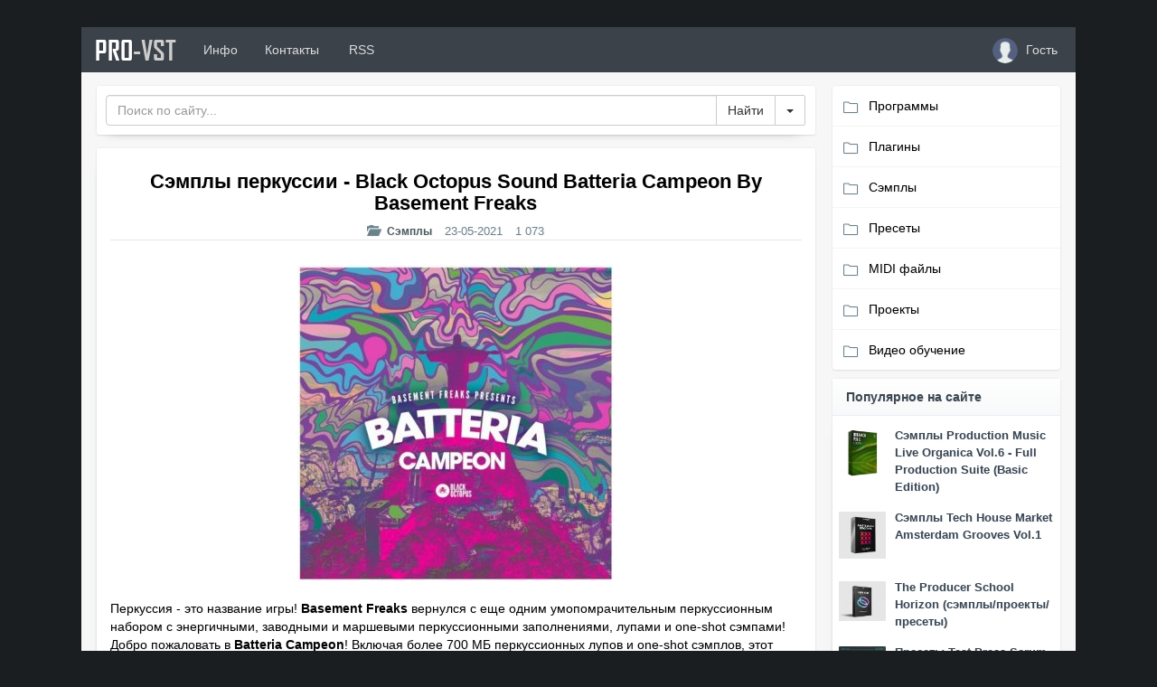

--- FILE ---
content_type: text/html; charset=utf-8
request_url: https://pro-vst.org/samples/27589-semply-perkussii-black-octopus-sound-batteria-campeon-by-basement-freaks.html
body_size: 10928
content:
<!-- 2 --><!DOCTYPE html>
<html>
	<head>
		<meta charset="utf-8">
<title>Сэмплы перкуссии - Black Octopus Sound Batteria Campeon By Basement Freaks</title>
<meta name="description" content="Перкуссия - это название игры! Basement Freaks вернулся с еще одним умопомрачительным перкуссионным набором с энергичными, заводными и маршевыми перкуссионными заполнениями, лупами и one-shot">
<meta name="keywords" content="Сэмплы перкуссии - Black Octopus Sound Batteria Campeon By Basement Freaks">
<meta name="generator" content="DataLife Engine (http://dle-news.ru)">
<meta property="og:site_name" content="Программы для создания музыки, VST плагины, сэмплы">
<meta property="og:type" content="article">
<meta property="og:title" content="Сэмплы перкуссии - Black Octopus Sound Batteria Campeon By Basement Freaks">
<meta property="og:url" content="https://pro-vst.org/samples/27589-semply-perkussii-black-octopus-sound-batteria-campeon-by-basement-freaks.html">
<meta name="news_keywords" content="percussion">
<meta property="og:image" content="http://pro-vst.org/uploads/posts/2021-05/1621796192_batteria-campeon-by-basement-freaks.jpg">
<meta property="og:description" content="Перкуссия - это название игры! Basement Freaks вернулся с еще одним умопомрачительным перкуссионным набором с энергичными, заводными и маршевыми перкуссионными заполнениями, лупами и one-shot сэмпами! Добро пожаловать в Batteria Campeon! Включая более 700 МБ перкуссионных лупов и one-shot сэмплов,">
<link rel="search" type="application/opensearchdescription+xml" href="https://pro-vst.org/index.php?do=opensearch" title="Программы для создания музыки, VST плагины, сэмплы">
<link rel="canonical" href="https://pro-vst.org/samples/27589-semply-perkussii-black-octopus-sound-batteria-campeon-by-basement-freaks.html">
<link rel="alternate" type="application/rss+xml" title="Программы для создания музыки, VST плагины, сэмплы" href="https://pro-vst.org/rss.xml">

<script src="/engine/classes/js/jquery.js?v=2e808"></script>
<script src="/engine/classes/js/jqueryui.js?v=2e808" defer></script>
<script src="/engine/classes/js/dle_js.js?v=2e808" defer></script>
<script src="/engine/classes/highslide/highslide.js?v=2e808" defer></script>
		<!-- Favicons -->
        <link rel="apple-touch-icon" sizes="180x180" href="/templates/PRO-VST/images/apple-touch-icon.png">
<link rel="icon" type="image/png" sizes="32x32" href="/templates/PRO-VST/images/favicon-32x32.png">
<link rel="icon" type="image/png" sizes="16x16" href="/templates/PRO-VST/images/favicon-16x16.png">
<link rel="manifest" href="/site.webmanifest">
<link rel="mask-icon" href="/templates/PRO-VST/images/safari-pinned-tab.svg" color="#5bbad5">
<meta name="msapplication-TileColor" content="#da532c">
<meta name="theme-color" content="#ffffff">
        
		<link rel="shortcut icon" href="/templates/PRO-VST/images/favicon.png" />
		
		<!-- mobile tags -->
		<meta http-equiv="X-UA-Compatible" content="IE=edge">
		<meta name="viewport" content="width=device-width, initial-scale=1">
		<!-- Bootstrap -->
		<link rel="stylesheet" href="/templates/PRO-VST/css/bootstrap.css">
		<!-- <link href="https://maxcdn.bootstrapcdn.com/font-awesome/4.7.0/css/font-awesome.min.css" rel="stylesheet">	-->
        <script src="https://kit.fontawesome.com/9dc279dbdd.js" crossorigin="anonymous"></script>
		<!-- DLE style -->
        <link rel="stylesheet" href="/templates/PRO-VST/css/owl.carousel.css">
        <link rel="stylesheet" href="/templates/PRO-VST/css/owl.transitions.css">
		<link rel="stylesheet" href="/templates/PRO-VST/css/engine.css">
		<link rel="stylesheet" href="/templates/PRO-VST/css/styles.css">
		<link rel="stylesheet" href="/templates/PRO-VST/css/ssg.css">
        <link rel="stylesheet" href="/templates/PRO-VST/css/magnific-popup.css"/>
        <link rel="stylesheet" href="https://cdnjs.cloudflare.com/ajax/libs/simple-line-icons/2.4.1/css/simple-line-icons.css">
        
    </head>
<body>
		<main>
	<div class="container cnt" >
		<nav class="navbar navbar-inverse" role="navigation" style="margin: 0px -15px 15px -15px;">
			<div class="navbar-header">
				<button type="button" class="navbar-toggle" data-toggle="collapse" data-target="#bs-example-navbar-collapse-1">
				<span class="sr-only">Toggle navigation</span>
				<span class="icon-bar"></span>
				<span class="icon-bar"></span>
				<span class="icon-bar"></span>
				</button>
				<a class="navbar-brand " href="/" >PRO<font color="#ccc">-VST</font></a>
			</div>
			<div class="collapse navbar-collapse" id="bs-example-navbar-collapse-1">
				<ul class="nav navbar-nav">
					<li><a href="#about" data-toggle="modal"> Инфо</a></li>
					<li><a href="/index.php?do=feedback"> Контакты</a></li>
                    <li><a href="/index.php?mod=rss"><i class="fas fa-rss-square" style="padding-right: 3px;"></i> RSS</a></li>
				
				</ul>
				<ul class="nav navbar-nav navbar-right">
					
			
<li>
    <a href="#authmodal" data-toggle="modal">
	    <span class="lb-ava"><img src="/templates/PRO-VST/dleimages/noavatar.png" style="width: 28px;height: 28px;margin: -10px 5px -10px 5px;border-radius: 50%;object-fit: cover;"></span> <span class="nname">Гость</span>
	</a>
</li>
<div id="authmodal" class="modal fade">
	<div class="modal-dialog modal-sm">
		<div class="modal-content">
			<div class="modal-header">
				<button type="button" class="close" data-dismiss="modal" aria-hidden="true">x</button>
				<div class="modal-title">Авторизация</div>
			</div>
			<div class="modal-body" style="padding:0px;">
				<div style="margin: 12px;">
					<div>
						<form  role="form" method="post" action="">
							<div class="form-group">
								<input class="form-control" type="text" id="inputEmail" name="login_name" placeholder="Логин" />
							</div>
							<div class="form-group">
								<input class="form-control" type="password" id="inputPassword" name="login_password" placeholder="Пароль" />
							</div>
							<div class="checkbox" style="margin: 0 0px 15px 0;">
								<input id="checkbox1" type="checkbox" value="1" name="login_not_save">
								<label for="checkbox1" data-toggle="tooltip" title="Не запоминать пароль">
								Чужой компьютер
								</label>
							</div>
							<button type="submit" class="btn btn-primary btn-block">Войти</button>
							<input class="form-control" name="login" type="hidden" id="login" value="submit" />
						</form>
						<div class="btn-group" role="group" style="width:100%;margin-top:12px;margin-bottom:12px;">
							<a href="https://pro-vst.org/index.php?do=register" class="btn btn-default" style="width:50%;">Регистрация</a>
							<a href="https://pro-vst.org/index.php?do=lostpassword" class="btn btn-default" style="width:50%;">Забыл пароль</a>
						</div>
					</div>
					<div>
					
					</div>
				</div>
			</div>
		</div>
	</div>
</div>

				</ul>
			</div>
		</nav>
		<div id="about" class="modal fade">
			<div class="modal-dialog modal-lg">
				<div class="modal-content">
					<div class="modal-header">
						<button type="button" class="close" data-dismiss="modal" aria-hidden="true">x</button>
						<h4 class="modal-title">О проекте</h4>
					</div>
					<div class="modal-body">
						<div class="log">PRO<font color="#636363">-VST</font></div>
						<p>
                            Сайт PRO-VST.org предлагает вам широкий выбор VST эффектов и инструментов. В категории VST эффекты вы найдете различные программные процессоры эффектов, в том числе компрессоры, эквалайзеры, ревербераторы, эффекты задержки, модуляции и многое другое. Категория VST инструментов предлагает вам обширный спектр виртуальных синтезаторов, сэмплеров, ромплеров, драм-машин, виртуальных гитар и клавишных инструментов.
							<br>
						</p>
						<hr />
						Наш сайт также предлагает необходимые наборы лупов и пакеты сэмплов для продюсеров, музыкантов и создателей битов, которые ищут высококачественные, профессионально созданные звуки для вдохновения и интеграции в свою музыку. Наша цель - предоставить вам лучшие звуки, сэмплы и лупы, доступные в Интернете. Также у нас вы найдете программное обеспечение для создания музыки, обучающий видео материал, пресеты для программных синтезаторов и MIDI файлы.
					</div>
				</div>
			</div>
		</div>
		
		<div class="row my" style="margin-top: 70px;margin: 0px -15px 0 -15px;">
			
			<div class="col-xs-12 col-sm-12 col-md-9 col-lg-9 my">
			   
				<div class="panel panel-default">
					<div class="panel-body" style="padding: 10px;">
						<form class="form-inline" role="form" method="post" action='' style="float: left;width: 100%;">
							<div class="input-group" style="width: 100%;">
								<input id="story" name="story" placeholder="Поиск по сайту..." type="search" class="form-control" >
								<input type="hidden" name="do" value="search">
								<input type="hidden" name="subaction" value="search">
								<span class="input-group-btn" style="width: 50px;">
								<input class="btn btn-default fa-search" value="Найти" type="submit" style="border: 1px solid #ccc; " >
									<button type="button" style="border: 1px solid #ccc;" class="btn btn-default dropdown-toggle" data-toggle="dropdown" aria-haspopup="true" aria-expanded="false"> <span class="caret"></span> <span class="sr-only" >Toggle Dropdown</span></button> 
									<ul class="dropdown-menu dropdown-menu-right">
										<li><a href="/index.php?do=search">Расширенный поиск</a></li>
									</ul>
								</span>
							</div>
						</form>
					</div>
				</div>
				
                
                
                    
                 
				<div class="panel panel-default ">
	<div class="panel-body">
		<h1 class="short-title2">Сэмплы перкуссии - Black Octopus Sound Batteria Campeon By Basement Freaks</h1>
        <ul class="list-inline" style="font-size: 13px; color: #6c838e; margin: 0px 0 27px 0; text-align: center; border-bottom: 1px solid #e7e3e3;">
			<li class="hidden-xs"><span class="glyphicon glyphicon-folder-open" aria-hidden="true" style="margin: 0 5px 0 0;"></span> <span class="short-title3" style="font-size: 0.9em;"><a href="https://pro-vst.org/samples/">Сэмплы</a></span></li>
			<li><i class="fa fa-calendar-o" aria-hidden="true"></i> <time class="ago" data-toggle="tooltip" title="23-05-2021">23-05-2021</time></li>
			<li> <i class="fa fa-eye" aria-hidden="true"></i> 1 073</li>
            	
			
			
		</ul>
		<p><div style="text-align:center;"><!--TBegin:http://pro-vst.org/uploads/posts/2021-05/1621796192_batteria-campeon-by-basement-freaks.jpg|--><a href="http://pro-vst.org/uploads/posts/2021-05/1621796192_batteria-campeon-by-basement-freaks.jpg" class="highslide" target="_blank"><img src="/uploads/posts/2021-05/thumbs/1621796192_batteria-campeon-by-basement-freaks.jpg" style="max-width:100%;" alt=""></a><!--TEnd--></div><br>Перкуссия - это название игры! <b>Basement Freaks</b> вернулся с еще одним умопомрачительным перкуссионным набором с энергичными, заводными и маршевыми перкуссионными заполнениями, лупами и one-shot сэмпами! Добро пожаловать в <b>Batteria Campeon</b>! Включая более 700 МБ перкуссионных лупов и one-shot сэмплов, этот набор даст вам множество звуков, которые придадут уникальный живой штрих вашим трекам. Независимо от стиля, небольшая перкуссия может сыграть большую роль. Сочетая бразильские корни в стилистическом исполнении и ритме, вы можете применить этот набор в любом современном треке.<br><br><iframe src="https://w.soundcloud.com/player/?url=https%3A//api.soundcloud.com/tracks/1047135208&amp;color=%23ff5500&amp;auto_play=false&amp;hide_related=false&amp;show_comments=true&amp;show_user=true&amp;show_reposts=false&amp;show_teaser=true" width="100%" height="166" scrolling="no" allow="autoplay"></iframe></p>
       <noindex><span class="dwformat">Формат: WAV</span></noindex>
     
         <span class="downloader"><a href="https://kx.d-ld.net/213198e9fa" class="dwbutton" rel="nofollow" target="_blank"><div class="dwl-text"><p class="dwnl-f">Download from</p><p class="dwnl-t">turbobit</p><p class="dwsize">445 MB</p></div><div class="dwl-icon"></div></a></span> 
         

        <div id="test-popup" class="white-popup mfp-hide">
    <span class="links-header">Ссылки для скачивания</span> <br>
    <br>
     
     <br>
     <br>
</div>
        
         
		
		
		
		
		<hr>
		<i class="fab fa-slack-hash" aria-hidden="true"></i>
		<span class="stags"><a href="https://pro-vst.org/tags/percussion/">percussion</a></span>
		
                 <div class="share pull-right" style="margin: 3px 5px 0 0;">
			<script src="//yastatic.net/es5-shims/0.0.2/es5-shims.min.js"></script>
			<script src="//yastatic.net/share2/share.js"></script>
			<div class="ya-share2" data-services="vkontakte,facebook,twitter,whatsapp,skype,telegram" data-size="s"></div>
		</div>
         
		
		<div class="rate_like" title="Мне нравится" style="display: contents;">
			
		</div>
		
		
   	
	</div>

          <span class="dw-home"><span class="fa fa-home" style="padding: 6px 9px 7px 0px;" aria-hidden="true"></span> <a href="https://blackoctopus-sound.com/product/batteria-campeon-by-basement-freaks/">Сайт разработчика</a></span>
	
   
</div>
   

<div class="panel panel-default">
	<div class="panel-heading" style="border-left: 3px solid #858687; background: linear-gradient(to right, #f1f1f1, #ffffff);font-weight: bold;">
		Похожие новости
		<div class="customNavigation pull-right" style="margin: -5px -10px 0 0;">
			<button class="btn btn-sm btn-primary prev22 hidden-xs"><i class="fa fa-chevron-left" aria-hidden="true"></i></button>
			<button class="btn btn-sm btn-primary next22 hidden-xs"><i class="fa fa-chevron-right" aria-hidden="true"></i></button>
		</div>
	</div>
	<div class="panel-body" style="padding: 10px 10px 0 10px;">
		<div id="owl-demo22">
			<div class="item">
            <a href="https://pro-vst.org/samples/27584-semply-black-octopus-sound-el-barrio-orchestra-by-basement-freaks.html" ><div class="bp_hide2">
	<div class="bp_text">
			Перкуссия - это элемент песни, который может использоваться в любом жанре. Будь то грувы, дополнительные удары или просто заполнения, перкуссия просто необходима. Basement Freaks знает перкуссию<br>
        <p class="rel-detalis">Подробнее</p>
		</div>
	</div></a>
    
<div class="panel panel-default" style="box-shadow: none;border: 1px solid #e9ecf3;">
           
  <div class="panel-body">

  <div style="margin: -12px -12px 0px -12px;"><a href="https://pro-vst.org/samples/27584-semply-black-octopus-sound-el-barrio-orchestra-by-basement-freaks.html "><img src="/uploads/posts/2021-05/thumbs/1621716774_el-barrio-orchestra-by-basement-freaks.jpg" style="width: 100%;height: 180px;object-fit: cover;"></a></div>
  <div class="short-title" style="font-size: 12px; padding: 5px;">

      
     Сэмплы Black Octopus Sound El Barrio Orchestra By Basement Freaks
   
      
      </div>
     
</div>

</div>
</div><div class="item">
            <a href="https://pro-vst.org/samples/27432-semply-black-octopus-sound-basement-freaks-presents-middle-east-guitars.html" ><div class="bp_hide2">
	<div class="bp_text">
			Basement Freaks вернулся! На этот раз мы отмечаем новую веху, так как это 40-й набор сэмплов от Basement Freaks! БЕЗУМНЫЙ! Добро пожаловать в Middle East Guitars от Basement Freaks! Название говорит<br>
        <p class="rel-detalis">Подробнее</p>
		</div>
	</div></a>
    
<div class="panel panel-default" style="box-shadow: none;border: 1px solid #e9ecf3;">
           
  <div class="panel-body">

  <div style="margin: -12px -12px 0px -12px;"><a href="https://pro-vst.org/samples/27432-semply-black-octopus-sound-basement-freaks-presents-middle-east-guitars.html "><img src="/uploads/posts/2021-05/thumbs/1620411574_basement-freaks-presents-middle-east-guitars.jpg" style="width: 100%;height: 180px;object-fit: cover;"></a></div>
  <div class="short-title" style="font-size: 12px; padding: 5px;">

      
     Сэмплы Black Octopus Sound Basement Freaks Presents Middle East Guitars
   
      
      </div>
     
</div>

</div>
</div><div class="item">
            <a href="https://pro-vst.org/samples/24581-semply-black-octopus-sound-kappadokia-by-basement-freaks.html" ><div class="bp_hide2">
	<div class="bp_text">
			Добро пожаловать в мир Каппадокии! Basement Freaks вернулись в Black Octopus Sound с набором, вдохновленным Ближним Востоком, который предлагает вам почти 1 ГБ материала и множество традиционных<br>
        <p class="rel-detalis">Подробнее</p>
		</div>
	</div></a>
    
<div class="panel panel-default" style="box-shadow: none;border: 1px solid #e9ecf3;">
           
  <div class="panel-body">

  <div style="margin: -12px -12px 0px -12px;"><a href="https://pro-vst.org/samples/24581-semply-black-octopus-sound-kappadokia-by-basement-freaks.html "><img src="/uploads/posts/2020-10/thumbs/1601980214_kappadokia-by-basement-freaks.jpg" style="width: 100%;height: 180px;object-fit: cover;"></a></div>
  <div class="short-title" style="font-size: 12px; padding: 5px;">

      
     Сэмплы Black Octopus Sound Kappadokia by Basement Freaks
   
      
      </div>
     
</div>

</div>
</div><div class="item">
            <a href="https://pro-vst.org/samples/28850-semply-black-octopus-moombahton-heart-beat-by-basement-freaks.html" ><div class="bp_hide2">
	<div class="bp_text">
			Basement Freaks снова вернулся, на этот раз с набором полностью открытого формата! Moombahton Heart Beat идеально подходит для тех, кто хочет добавить первобытные ритмы в любой стиль. Перкуссия<br>
        <p class="rel-detalis">Подробнее</p>
		</div>
	</div></a>
    
<div class="panel panel-default" style="box-shadow: none;border: 1px solid #e9ecf3;">
           
  <div class="panel-body">

  <div style="margin: -12px -12px 0px -12px;"><a href="https://pro-vst.org/samples/28850-semply-black-octopus-moombahton-heart-beat-by-basement-freaks.html "><img src="/uploads/posts/2021-10/thumbs/1633694781_moombahton-heart-beat-by-basement-freaks.jpg" style="width: 100%;height: 180px;object-fit: cover;"></a></div>
  <div class="short-title" style="font-size: 12px; padding: 5px;">

      
     Сэмплы Black Octopus Moombahton Heart Beat By Basement Freaks
   
      
      </div>
     
</div>

</div>
</div><div class="item">
            <a href="https://pro-vst.org/samples/25194-semply-black-octopus-sound-trojan-empire-by-basement-freaks.html" ><div class="bp_hide2">
	<div class="bp_text">
			Это наиболее полный набор балканского звука, где восток встречается с западом; добро пожаловать в Trojan Empire от Basement Freaks! Множество перкуссии и грувов, созданных с помощью традиционных<br>
        <p class="rel-detalis">Подробнее</p>
		</div>
	</div></a>
    
<div class="panel panel-default" style="box-shadow: none;border: 1px solid #e9ecf3;">
           
  <div class="panel-body">

  <div style="margin: -12px -12px 0px -12px;"><a href="https://pro-vst.org/samples/25194-semply-black-octopus-sound-trojan-empire-by-basement-freaks.html "><img src="/uploads/posts/2020-11/thumbs/1605429945_trojan-empire-by-basement-freaks.jpg" style="width: 100%;height: 180px;object-fit: cover;"></a></div>
  <div class="short-title" style="font-size: 12px; padding: 5px;">

      
     Сэмплы Black Octopus Sound Trojan Empire by Basement Freaks
   
      
      </div>
     
</div>

</div>
</div><div class="item">
            <a href="https://pro-vst.org/samples/20359-semply-black-octopus-sound-mediterraneo-percussion-by-basement-freaks.html" ><div class="bp_hide2">
	<div class="bp_text">
			Пришло время вдохновиться и добавить немного средиземноморского сияния в ваши треки с помощью Mediterraneo Percussion by Basement Freaks! Если вы ищете полный арсенал перкуссионных элементов, то<br>
        <p class="rel-detalis">Подробнее</p>
		</div>
	</div></a>
    
<div class="panel panel-default" style="box-shadow: none;border: 1px solid #e9ecf3;">
           
  <div class="panel-body">

  <div style="margin: -12px -12px 0px -12px;"><a href="https://pro-vst.org/samples/20359-semply-black-octopus-sound-mediterraneo-percussion-by-basement-freaks.html "><img src="/uploads/posts/2019-11/thumbs/1573586592_mediterraneo-percussion-by-basement-freaks.jpg" style="width: 100%;height: 180px;object-fit: cover;"></a></div>
  <div class="short-title" style="font-size: 12px; padding: 5px;">

      
     Сэмплы Black Octopus Sound Mediterraneo Percussion by Basement Freaks
   
      
      </div>
     
</div>

</div>
</div><div class="item">
            <a href="https://pro-vst.org/samples/20354-semply-black-octopus-sound-afrobeat-elements-by-basement-freaks.html" ><div class="bp_hide2">
	<div class="bp_text">
			Basement Freaks вернулись с AfroBeat Elements! Этот набор настолько универсален, что вы сможете загрузить его в любой проект и получить новый хитовый трек, независимо от жанра. Перкуссия и ударные<br>
        <p class="rel-detalis">Подробнее</p>
		</div>
	</div></a>
    
<div class="panel panel-default" style="box-shadow: none;border: 1px solid #e9ecf3;">
           
  <div class="panel-body">

  <div style="margin: -12px -12px 0px -12px;"><a href="https://pro-vst.org/samples/20354-semply-black-octopus-sound-afrobeat-elements-by-basement-freaks.html "><img src="/uploads/posts/2019-11/thumbs/1573578098_basement-freaks-presents-afrobeat-elements.jpg" style="width: 100%;height: 180px;object-fit: cover;"></a></div>
  <div class="short-title" style="font-size: 12px; padding: 5px;">

      
     Сэмплы Black Octopus Sound AfroBeat Elements by Basement Freaks
   
      
      </div>
     
</div>

</div>
</div>
		</div>
	</div>
</div>


<div class="row">
	<div class="col-xs-12 col-sm-12 col-md-12 col-lg-12">
<div class="panel panel-warning">
  <div class="panel-heading"><i class="fa fa-exclamation-triangle" aria-hidden="true"></i> <b>Информация</b></div>
  <div class="panel-body">
    Посетители, находящиеся в группе <b>Гости</b>, не могут оставлять комментарии к данной публикации.
  </div>
</div>
	</div>
</div>
<!-- Put this script tag to the <head> of your page -->
<script type="text/javascript" src="https://vk.com/js/api/openapi.js?169"></script>

<script type="text/javascript">
  VK.init({apiId: 2380198, onlyWidgets: true});
</script>

<!-- Put this div tag to the place, where the Comments block will be -->
<div id="vk_comments"></div>
<script type="text/javascript">
VK.Widgets.Comments("vk_comments", {limit: 10, attach: "*"});
</script>
			</div>
			<div class="col-xs-12 col-sm-12 col-md-3 col-lg-3 my">
				<div class="mnu">
					<ul id="accordion" class="accordion">
					<li>
							<div class="link"><i class="icon-folder" aria-hidden="true"></i> Программы<i class="fa fa-chevron-down"></i></div>
							<ul class="submenu">
								<li><a href="/sequencers/">Секвенсоры (DAW)</a></li>
								<li><a href="/audio-editors/">Аудио редакторы</a></li>
								<li><a href="/applications-for-dj/">Программы для DJ</a></li>
								<li><a href="/usefull-programs/">Полезные программы</a></li>
							</ul>
						</li>
						<li>
							<div class="link"><i class="icon-folder" aria-hidden="true"></i> Плагины<i class="fa fa-chevron-down"></i></div>
							<ul class="submenu">
								<li><a href="/vst-instruments/">VST инструменты</a></li>
								<li><a href="/vst-effects/">VST эффекты</a></li>
								<li><a href="/mac-osx-vst-instruments/">VST инструменты Mac</a></li>
								<li><a href="/mac-osx-vst-effects/">VST эффекты Mac</a></li>
							</ul>
						</li>
						<li>
							<div class="link"><i class="icon-folder" aria-hidden="true"></i> Сэмплы<i class="fa fa-chevron-down"></i></div>
							<ul class="submenu">
								<li><a href="/samples/">Сэмплы</a></li>
								<li><a href="/sounds/">Звуки</a></li>
								<li><a href="/expansions/">Библиотеки сэмплов</a></li>
							</ul>
						</li>
						<li>
							<a href="/presets/"><div class="link"><i class="icon-folder" aria-hidden="true"></i> Пресеты</div></a>
						</li>
                            <li>
							<a href="/midi/"><div class="link"><i class="icon-folder" aria-hidden="true"></i> MIDI файлы</div></a>
						</li>
						<li>
							<a href="/projects/"><div class="link"><i class="icon-folder" aria-hidden="true"></i> Проекты</div></a>
						</li>
                        <li>
							<a href="/videolessons/"><div class="link"><i class="icon-folder" aria-hidden="true"></i> Видео обучение</div></a>
						</li>
					</ul>
				</div>
				<div class="panel panel-default">
				    <div class="panel-heading" style="font-weight: bold;">Популярное на сайте
					    
						<i class="pull-right fa fa-star"></i>
					</div>
					<div class="panel-body" style="padding: 10px;">
                        <div class="row my">
  <div class="col-md-3 my" style="margin-bottom: 15px; padding:5px !important;"><center><a href="https://pro-vst.org/samples/32951-sjemply-production-music-live-organica-vol6-full-production-suite-basic-edition.html"><img src="/uploads/posts/2026-01/thumbs/organica-vol_-6.jpg" style="width:100%;"></a></center></div>
  <div class="col-md-9 my" style="padding:5px !important;"> 
   <div class="short-title" style="margin: -5px 0px 10px 0; line-height: 19px;"><a href="https://pro-vst.org/samples/32951-sjemply-production-music-live-organica-vol6-full-production-suite-basic-edition.html" style="font-size: 13px;line-height: 10px;">Сэмплы Production Music Live Organica Vol.6 - Full Production Suite (Basic Edition)</a></div>
  </div>
</div><div class="row my">
  <div class="col-md-3 my" style="margin-bottom: 15px; padding:5px !important;"><center><a href="https://pro-vst.org/samples/32943-sjemply-tech-house-market-amsterdam-grooves-vol1.html"><img src="/uploads/posts/2026-01/thumbs/amsterdam-grooves-sample-pack-minimal-deep-tech-tech-house.jpg" style="width:100%;"></a></center></div>
  <div class="col-md-9 my" style="padding:5px !important;"> 
   <div class="short-title" style="margin: -5px 0px 10px 0; line-height: 19px;"><a href="https://pro-vst.org/samples/32943-sjemply-tech-house-market-amsterdam-grooves-vol1.html" style="font-size: 13px;line-height: 10px;">Сэмплы Tech House Market Amsterdam Grooves Vol.1</a></div>
  </div>
</div><div class="row my">
  <div class="col-md-3 my" style="margin-bottom: 15px; padding:5px !important;"><center><a href="https://pro-vst.org/samples/32942-the-producer-school-horizon-sjemply-proekty-presety.html"><img src="/uploads/posts/2026-01/thumbs/horizon-melodic-techno.jpg" style="width:100%;"></a></center></div>
  <div class="col-md-9 my" style="padding:5px !important;"> 
   <div class="short-title" style="margin: -5px 0px 10px 0; line-height: 19px;"><a href="https://pro-vst.org/samples/32942-the-producer-school-horizon-sjemply-proekty-presety.html" style="font-size: 13px;line-height: 10px;">The Producer School Horizon (сэмплы/проекты/пресеты)</a></div>
  </div>
</div><div class="row my">
  <div class="col-md-3 my" style="margin-bottom: 15px; padding:5px !important;"><center><a href="https://pro-vst.org/presets/32939-presety-test-press-serum-2-90s-volume-2.html"><img src="/uploads/posts/2026-01/thumbs/serum-2-90s-volume-2.jpg" style="width:100%;"></a></center></div>
  <div class="col-md-9 my" style="padding:5px !important;"> 
   <div class="short-title" style="margin: -5px 0px 10px 0; line-height: 19px;"><a href="https://pro-vst.org/presets/32939-presety-test-press-serum-2-90s-volume-2.html" style="font-size: 13px;line-height: 10px;">Пресеты Test Press Serum 2 90&#039;s Volume 2</a></div>
  </div>
</div><div class="row my">
  <div class="col-md-3 my" style="margin-bottom: 15px; padding:5px !important;"><center><a href="https://pro-vst.org/presets/32949-presety-singomakers-legendary-tracks-serum-presets.html"><img src="/uploads/posts/2026-01/thumbs/legendary-tracks-serum-presets.jpg" style="width:100%;"></a></center></div>
  <div class="col-md-9 my" style="padding:5px !important;"> 
   <div class="short-title" style="margin: -5px 0px 10px 0; line-height: 19px;"><a href="https://pro-vst.org/presets/32949-presety-singomakers-legendary-tracks-serum-presets.html" style="font-size: 13px;line-height: 10px;">Пресеты Singomakers Legendary Tracks Serum Presets</a></div>
  </div>
</div><div class="row my">
  <div class="col-md-3 my" style="margin-bottom: 15px; padding:5px !important;"><center><a href="https://pro-vst.org/samples/32944-sjemply-producer-loops-inner-lights.html"><img src="/uploads/posts/2026-01/thumbs/producer-loops-inner-lights.jpg" style="width:100%;"></a></center></div>
  <div class="col-md-9 my" style="padding:5px !important;"> 
   <div class="short-title" style="margin: -5px 0px 10px 0; line-height: 19px;"><a href="https://pro-vst.org/samples/32944-sjemply-producer-loops-inner-lights.html" style="font-size: 13px;line-height: 10px;">Сэмплы Producer Loops Inner Lights</a></div>
  </div>
</div><div class="row my">
  <div class="col-md-3 my" style="margin-bottom: 15px; padding:5px !important;"><center><a href="https://pro-vst.org/samples/32940-sjemply-bingoshakerz-nu-funk-disco-by-stephane-deschezeaux.html"><img src="/uploads/posts/2026-01/thumbs/nu-funk-disco-by-stephane-deschezeaux.jpg" style="width:100%;"></a></center></div>
  <div class="col-md-9 my" style="padding:5px !important;"> 
   <div class="short-title" style="margin: -5px 0px 10px 0; line-height: 19px;"><a href="https://pro-vst.org/samples/32940-sjemply-bingoshakerz-nu-funk-disco-by-stephane-deschezeaux.html" style="font-size: 13px;line-height: 10px;">Сэмплы Bingoshakerz Nu Funk Disco By Stephane Deschezeaux</a></div>
  </div>
</div><div class="row my">
  <div class="col-md-3 my" style="margin-bottom: 15px; padding:5px !important;"><center><a href="https://pro-vst.org/samples/32946-sjemply-boom-bap-labs-jamie-g-concrete-chops-vol-10.html"><img src="/uploads/posts/2026-01/thumbs/boom-bap-labs-jamie-g-concrete-chops-vol-10.jpg" style="width:100%;"></a></center></div>
  <div class="col-md-9 my" style="padding:5px !important;"> 
   <div class="short-title" style="margin: -5px 0px 10px 0; line-height: 19px;"><a href="https://pro-vst.org/samples/32946-sjemply-boom-bap-labs-jamie-g-concrete-chops-vol-10.html" style="font-size: 13px;line-height: 10px;">Сэмплы Boom Bap Labs Jamie G Concrete Chops Vol 10</a></div>
  </div>
</div><div class="row my">
  <div class="col-md-3 my" style="margin-bottom: 15px; padding:5px !important;"><center><a href="https://pro-vst.org/samples/32945-sjemply-we-make-noise-liquid-k-house.html"><img src="/uploads/posts/2026-01/thumbs/liquid-k-house.jpg" style="width:100%;"></a></center></div>
  <div class="col-md-9 my" style="padding:5px !important;"> 
   <div class="short-title" style="margin: -5px 0px 10px 0; line-height: 19px;"><a href="https://pro-vst.org/samples/32945-sjemply-we-make-noise-liquid-k-house.html" style="font-size: 13px;line-height: 10px;">Сэмплы We Make Noise Liquid K-House</a></div>
  </div>
</div><div class="row my">
  <div class="col-md-3 my" style="margin-bottom: 15px; padding:5px !important;"><center><a href="https://pro-vst.org/samples/32950-sjemply-production-music-live-breakbeat-sound-pack-motion.html"><img src="/uploads/posts/2026-01/thumbs/pml-breaks-sound-pack.jpg" style="width:100%;"></a></center></div>
  <div class="col-md-9 my" style="padding:5px !important;"> 
   <div class="short-title" style="margin: -5px 0px 10px 0; line-height: 19px;"><a href="https://pro-vst.org/samples/32950-sjemply-production-music-live-breakbeat-sound-pack-motion.html" style="font-size: 13px;line-height: 10px;">Сэмплы Production Music Live Breakbeat - Sound Pack - Motion</a></div>
  </div>
</div>
					   
					</div>
				</div>
				<div class="panel panel-default">
					<div class="panel-heading" style="font-weight: bold;">Комментарии <span class="glyphicon glyphicon-comment pull-right"></span></div>
					<div class="panel-body" style="padding: 10px;">
						<div class="list-group" data-toggle="tooltip" title="Сэмплы Singomakers Psytrance Mantra Vocals 2" style="margin-bottom:0px;">
  <a href="https://pro-vst.org/samples/32928-sjemply-singomakers-psytrance-mantra-vocals-2.html#comment" class="list-group-item"style="padding: 3px;" >
    <div class="list-group-item-heading" style="color: #656d78;">Круто!</div>
    <p class="list-group-item-text" style="color: #337ab7;
    font-size: 12px;
    font-weight: bold;">Sonalyis</p>
  </a>
</div><div class="list-group" data-toggle="tooltip" title="Пресеты ModeAudio Summit - Serum Electronic Presets" style="margin-bottom:0px;">
  <a href="https://pro-vst.org/presets/22692-presety-modeaudio-summit-serum-electronic-presets.html#comment" class="list-group-item"style="padding: 3px;" >
    <div class="list-group-item-heading" style="color: #656d78;">Можно пожалуйста перезалить?</div>
    <p class="list-group-item-text" style="color: #337ab7;
    font-size: 12px;
    font-weight: bold;">Dem4000</p>
  </a>
</div><div class="list-group" data-toggle="tooltip" title="Сэмплы WA Production What About Barzilian Bass Carnival" style="margin-bottom:0px;">
  <a href="https://pro-vst.org/samples/15621-semply-wa-production-what-about-barzilian-bass-carnival.html#comment" class="list-group-item"style="padding: 3px;" >
    <div class="list-group-item-heading" style="color: #656d78;">Файл недоступен, не могли бы вы загрузить его повторно?</div>
    <p class="list-group-item-text" style="color: #337ab7;
    font-size: 12px;
    font-weight: bold;">ChosterX</p>
  </a>
</div><div class="list-group" data-toggle="tooltip" title="Проект W.A. Production Dubstep Soul Ableton and Logic Template" style="margin-bottom:0px;">
  <a href="https://pro-vst.org/projects/21421-proekt-wa-production-dubstep-soul-ableton-live-template.html#comment" class="list-group-item"style="padding: 3px;" >
    <div class="list-group-item-heading" style="color: #656d78;">Не могли бы вы перезалить их? Обе ссылки не работают; они уже давно не работают.</div>
    <p class="list-group-item-text" style="color: #337ab7;
    font-size: 12px;
    font-weight: bold;">ChosterX</p>
  </a>
</div><div class="list-group" data-toggle="tooltip" title="Сэмплы WA Production What About Brostep Gang" style="margin-bottom:0px;">
  <a href="https://pro-vst.org/samples/14257-semply-wa-production-what-about-brostep-gang.html#comment" class="list-group-item"style="padding: 3px;" >
    <div class="list-group-item-heading" style="color: #656d78;">Could you please re-upload this file? The link is broken!</div>
    <p class="list-group-item-text" style="color: #337ab7;
    font-size: 12px;
    font-weight: bold;">ChosterX</p>
  </a>
</div>
					</div>
					<div class="panel-footer"><a href="/index.php?do=lastcomments" class="btn btn-default btn-block">Последние комментарии</a></div>
				</div>
			
				
				
				<div class="panel panel-default">
					<div class="panel-heading" style="font-weight: bold;">Облако тегов <i class="pull-right icon-tag fa-fw"></i></div>
					<div class="panel-body tagss" style="padding: 10px;">
						<span class="clouds_xsmall"><a href="https://pro-vst.org/tags/ableton/" title="Найдено публикаций: 195">ableton</a></span> <span class="clouds_xsmall"><a href="https://pro-vst.org/tags/ambient/" title="Найдено публикаций: 504">ambient</a></span> <span class="clouds_xsmall"><a href="https://pro-vst.org/tags/bass%20house/" title="Найдено публикаций: 222">bass house</a></span> <span class="clouds_xsmall"><a href="https://pro-vst.org/tags/chillout/" title="Найдено публикаций: 651">chillout</a></span> <span class="clouds_xsmall"><a href="https://pro-vst.org/tags/cinematic/" title="Найдено публикаций: 395">cinematic</a></span> <span class="clouds_xsmall"><a href="https://pro-vst.org/tags/dance/" title="Найдено публикаций: 249">dance</a></span> <span class="clouds_xsmall"><a href="https://pro-vst.org/tags/deep%20house/" title="Найдено публикаций: 520">deep house</a></span> <span class="clouds_xsmall"><a href="https://pro-vst.org/tags/disco/" title="Найдено публикаций: 229">disco</a></span> <span class="clouds_xsmall"><a href="https://pro-vst.org/tags/dnb/" title="Найдено публикаций: 395">dnb</a></span> <span class="clouds_xsmall"><a href="https://pro-vst.org/tags/downtempo/" title="Найдено публикаций: 508">downtempo</a></span> <span class="clouds_xsmall"><a href="https://pro-vst.org/tags/drums/" title="Найдено публикаций: 627">drums</a></span> <span class="clouds_xsmall"><a href="https://pro-vst.org/tags/dubstep/" title="Найдено публикаций: 499">dubstep</a></span> <span class="clouds_xsmall"><a href="https://pro-vst.org/tags/edm/" title="Найдено публикаций: 1119">edm</a></span> <span class="clouds_xsmall"><a href="https://pro-vst.org/tags/electronica/" title="Найдено публикаций: 785">electronica</a></span> <span class="clouds_xsmall"><a href="https://pro-vst.org/tags/ethnic/" title="Найдено публикаций: 189">ethnic</a></span> <span class="clouds_xsmall"><a href="https://pro-vst.org/tags/funk/" title="Найдено публикаций: 274">funk</a></span> <span class="clouds_xsmall"><a href="https://pro-vst.org/tags/future%20bass/" title="Найдено публикаций: 621">future bass</a></span> <span class="clouds_xsmall"><a href="https://pro-vst.org/tags/future%20house/" title="Найдено публикаций: 240">future house</a></span> <span class="clouds_xsmall"><a href="https://pro-vst.org/tags/guitar%20samples/" title="Найдено публикаций: 383">guitar samples</a></span> <span class="clouds_xlarge"><a href="https://pro-vst.org/tags/hip%20hop/" title="Найдено публикаций: 4334">hip hop</a></span> <span class="clouds_small"><a href="https://pro-vst.org/tags/house/" title="Найдено публикаций: 1664">house</a></span> <span class="clouds_xsmall"><a href="https://pro-vst.org/tags/kontakt/" title="Найдено публикаций: 246">kontakt</a></span> <span class="clouds_xsmall"><a href="https://pro-vst.org/tags/minimal/" title="Найдено публикаций: 240">minimal</a></span> <span class="clouds_xsmall"><a href="https://pro-vst.org/tags/omnisphere/" title="Найдено публикаций: 297">omnisphere</a></span> <span class="clouds_xsmall"><a href="https://pro-vst.org/tags/percussion/" title="Найдено публикаций: 277">percussion</a></span> <span class="clouds_small"><a href="https://pro-vst.org/tags/pop/" title="Найдено публикаций: 1379">pop</a></span> <span class="clouds_xsmall"><a href="https://pro-vst.org/tags/progressive/" title="Найдено публикаций: 215">progressive</a></span> <span class="clouds_xsmall"><a href="https://pro-vst.org/tags/psytrance/" title="Найдено публикаций: 197">psytrance</a></span> <span class="clouds_xsmall"><a href="https://pro-vst.org/tags/rnb/" title="Найдено публикаций: 1053">rnb</a></span> <span class="clouds_xsmall"><a href="https://pro-vst.org/tags/serum/" title="Найдено публикаций: 793">serum</a></span> <span class="clouds_xsmall"><a href="https://pro-vst.org/tags/sfx/" title="Найдено публикаций: 240">sfx</a></span> <span class="clouds_xsmall"><a href="https://pro-vst.org/tags/soul/" title="Найдено публикаций: 347">soul</a></span> <span class="clouds_xsmall"><a href="https://pro-vst.org/tags/spire/" title="Найдено публикаций: 195">spire</a></span> <span class="clouds_xsmall"><a href="https://pro-vst.org/tags/synth/" title="Найдено публикаций: 190">synth</a></span> <span class="clouds_xsmall"><a href="https://pro-vst.org/tags/synthwave/" title="Найдено публикаций: 267">synthwave</a></span> <span class="clouds_xsmall"><a href="https://pro-vst.org/tags/tech%20house/" title="Найдено публикаций: 1157">tech house</a></span> <span class="clouds_small"><a href="https://pro-vst.org/tags/techno/" title="Найдено публикаций: 1591">techno</a></span> <span class="clouds_xsmall"><a href="https://pro-vst.org/tags/trance/" title="Найдено публикаций: 302">trance</a></span> <span class="clouds_large"><a href="https://pro-vst.org/tags/trap/" title="Найдено публикаций: 3522">trap</a></span> <span class="clouds_xsmall"><a href="https://pro-vst.org/tags/vocal/" title="Найдено публикаций: 1184">vocal</a></span><div class="tags_more"><a href="https://pro-vst.org/tags/">Показать все теги</a></div>
					</div>
					<div class="panel-footer"><a href="/tags/" class="btn btn-default btn-block">Весь список тегов</a></div>
                    
                     
				</div>
                
                
			</div>
           
		</div>
     
		
		<div class="well well-sm" style="text-align:center;">
			<h3>Добро пожаловать!</h3>
			<span style="color: #989ca2;text-shadow: none;">Для того чтобы стать полноценным пользователем нашего портала, вам необходимо пройти регистрацию.</span>
			<div class="row row-flex row-flex-wrap my" style="margin: 10px -10px -10px -10px;">
				<div class="col-xs-12 col-md-6 my">
					<div class="panel panel-default">
						<div class="panel-body">
							<b style="font-size: 17px;color: #777b8e;">Зарегистрироваться</b><br>
							<span style="color: #989ca2;text-shadow: none;font-size: 13px;">Создайте собственную учетную запись!</span>
							<br><br><a href="/index.php?do=register" class="btn btn-primary">Пройти регистрацию</a>
						</div>
					</div>
				</div>
				<div class="col-xs-12 col-md-6 my">
					<div class="panel panel-default">
						<div class="panel-body">
							<b style="font-size: 17px;color: #777b8e;">Авторизоваться</b><br>
							<span style="color: #989ca2;text-shadow: none;font-size: 13px;">Уже зарегистрированны? Войдите в свою учетную запись!</span>
							<br><br><a href="#authmodal" data-toggle="modal" class="btn btn-primary">Войти на сайт</a>
						</div>
					</div>
				</div>
			</div>
		</div>
		
	</div>
</main>
<footer class="container" style="padding: 0;    margin-top: 0;">
	<div class="footer-bottom">
		<div class="container">
			<div class="pull-right" style="margin: 2px 10px 0 0;">
			   <!--LiveInternet counter--><a href="https://www.liveinternet.ru/click"
target="_blank"><img id="licnt3D33" width="31" height="31" style="border:0" 
title="LiveInternet"
src="[data-uri]"
alt=""/></a><script>(function(d,s){d.getElementById("licnt3D33").src=
"https://counter.yadro.ru/hit?t50.3;r"+escape(d.referrer)+
((typeof(s)=="undefined")?"":";s"+s.width+"*"+s.height+"*"+
(s.colorDepth?s.colorDepth:s.pixelDepth))+";u"+escape(d.URL)+
";h"+escape(d.title.substring(0,150))+";"+Math.random()})
(document,screen)</script><!--/LiveInternet-->
			</div>
				<p class="pull-left" style="font-family: 'FB Agency FB'; color:#d7d7d7; margin:0; padding-left: 5px;"> Pro-VST ©2011-2024 (v2.0)</p> <br>
				<div style="color:#b3b3b3; padding: 0 5px 10px 5px; font-size: 1.3rem;">Плагины, сэмплы, программы для создания музыки!
			</div>
		</div>
	</div>
</footer>

<script>
$(function () {
  $('[data-toggle="tooltip"]').tooltip()
})
</script>
<script>
</script>

<script src="/templates/PRO-VST/js/owl.carousel.js"></script>
<script src="/templates/PRO-VST/js/jquery.magnific-popup.min.js"></script>
<script src="/templates/PRO-VST/js/libs.js"></script>
<script src="/templates/PRO-VST/js/tilt.jquery.js"></script>
<script src="/templates/PRO-VST/js/bootstrap.js"></script>	
    <script>$('.open-popup-link').magnificPopup({
  type:'inline',
  midClick: true // allow opening popup on middle mouse click. Always set it to true if you don't provide alternative source.
});
</script>   
    
<script>
<!--
var dle_root       = '/';
var dle_admin      = '';
var dle_login_hash = 'b1f936b6d45f971a3787fa795f4c15cbb4cb1e6f';
var dle_group      = 5;
var dle_skin       = 'PRO-VST';
var dle_wysiwyg    = '2';
var quick_wysiwyg  = '0';
var dle_min_search = '4';
var dle_act_lang   = ["Да", "Нет", "Ввод", "Отмена", "Сохранить", "Удалить", "Загрузка. Пожалуйста, подождите..."];
var menu_short     = 'Быстрое редактирование';
var menu_full      = 'Полное редактирование';
var menu_profile   = 'Просмотр профиля';
var menu_send      = 'Отправить сообщение';
var menu_uedit     = 'Админцентр';
var dle_info       = 'Информация';
var dle_confirm    = 'Подтверждение';
var dle_prompt     = 'Ввод информации';
var dle_req_field  = ["Заполните поле с именем", "Заполните поле с сообщением", "Заполните поле с темой сообщения"];
var dle_del_agree  = 'Вы действительно хотите удалить? Данное действие невозможно будет отменить';
var dle_spam_agree = 'Вы действительно хотите отметить пользователя как спамера? Это приведёт к удалению всех его комментариев';
var dle_c_title    = 'Отправка жалобы';
var dle_complaint  = 'Укажите текст Вашей жалобы для администрации:';
var dle_mail       = 'Ваш e-mail:';
var dle_big_text   = 'Выделен слишком большой участок текста.';
var dle_orfo_title = 'Укажите комментарий для администрации к найденной ошибке на странице:';
var dle_p_send     = 'Отправить';
var dle_p_send_ok  = 'Уведомление успешно отправлено';
var dle_save_ok    = 'Изменения успешно сохранены. Обновить страницу?';
var dle_reply_title= 'Ответ на комментарий';
var dle_tree_comm  = '0';
var dle_del_news   = 'Удалить статью';
var dle_sub_agree  = 'Вы действительно хотите подписаться на комментарии к данной публикации?';
var dle_captcha_type  = '0';
var dle_share_interesting  = ["Поделиться ссылкой на выделенный текст", "Twitter", "Facebook", "Вконтакте", "Прямая ссылка:", "Нажмите правой клавишей мыши и выберите «Копировать ссылку»"];
var DLEPlayerLang     = {prev: 'Предыдущий',next: 'Следующий',play: 'Воспроизвести',pause: 'Пауза',mute: 'Выключить звук', unmute: 'Включить звук', settings: 'Настройки', enterFullscreen: 'На полный экран', exitFullscreen: 'Выключить полноэкранный режим', speed: 'Скорость', normal: 'Обычная', quality: 'Качество', pip: 'Режим PiP'};
var allow_dle_delete_news   = false;
var dle_search_delay   = false;
var dle_search_value   = '';
jQuery(function($){
FastSearch();

hs.graphicsDir = '/engine/classes/highslide/graphics/';
hs.wrapperClassName = 'less';
hs.outlineType = null;
hs.numberOfImagesToPreload = 0;
hs.captionEval = 'this.thumb.alt';
hs.showCredits = false;
hs.align = 'center';
hs.transitions = ['expand', 'crossfade'];

hs.lang = { loadingText : 'Загрузка...', playTitle : 'Просмотр слайдшоу (пробел)', pauseTitle:'Пауза', previousTitle : 'Предыдущее изображение', nextTitle :'Следующее изображение',moveTitle :'Переместить', closeTitle :'Закрыть (Esc)',fullExpandTitle:'Развернуть до полного размера',restoreTitle:'Кликните для закрытия картинки, нажмите и удерживайте для перемещения',focusTitle:'Сфокусировать',loadingTitle:'Нажмите для отмены'
};


});
//-->
</script>
</body>
</html>
<!-- DataLife Engine Copyright SoftNews Media Group (http://dle-news.ru) -->
